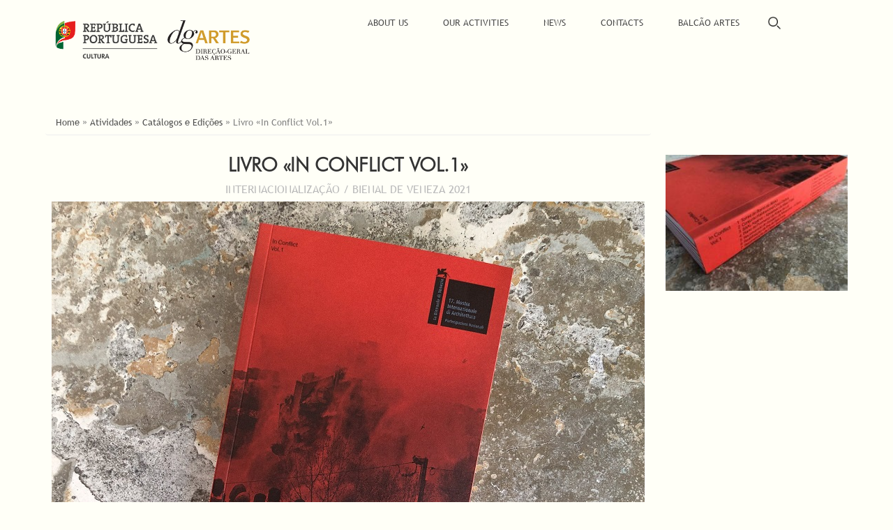

--- FILE ---
content_type: text/html; charset=utf-8
request_url: https://www.dgartes.gov.pt/en/edicao/4711
body_size: 31779
content:
<!DOCTYPE html>
<head>
<meta charset="utf-8" />
<meta name="Generator" content="Drupal 7 (http://drupal.org)" />
<meta name="viewport" content="width=device-width" />
<link rel="shortcut icon" href="https://www.dgartes.gov.pt/sites/all/themes/lexus_subtheme/favicon.ico" type="image/vnd.microsoft.icon" />
<title>Livro «In Conflict Vol.1» | DG Artes</title>
<style type="text/css" media="all">
@import url("https://www.dgartes.gov.pt/modules/system/system.base.css?sizd7w");
@import url("https://www.dgartes.gov.pt/modules/system/system.menus.css?sizd7w");
@import url("https://www.dgartes.gov.pt/modules/system/system.messages.css?sizd7w");
@import url("https://www.dgartes.gov.pt/modules/system/system.theme.css?sizd7w");
</style>
<style type="text/css" media="all">
@import url("https://www.dgartes.gov.pt/modules/comment/comment.css?sizd7w");
@import url("https://www.dgartes.gov.pt/modules/field/theme/field.css?sizd7w");
@import url("https://www.dgartes.gov.pt/modules/node/node.css?sizd7w");
@import url("https://www.dgartes.gov.pt/modules/search/search.css?sizd7w");
@import url("https://www.dgartes.gov.pt/modules/user/user.css?sizd7w");
@import url("https://www.dgartes.gov.pt/sites/all/modules/youtube/css/youtube.css?sizd7w");
@import url("https://www.dgartes.gov.pt/sites/all/modules/views/css/views.css?sizd7w");
@import url("https://www.dgartes.gov.pt/sites/all/modules/ckeditor/css/ckeditor.css?sizd7w");
</style>
<style type="text/css" media="all">
@import url("https://www.dgartes.gov.pt/sites/all/modules/colorbox/styles/default/colorbox_style.css?sizd7w");
@import url("https://www.dgartes.gov.pt/sites/all/modules/ctools/css/ctools.css?sizd7w");
</style>
<style type="text/css" media="all">
@import url("https://www.dgartes.gov.pt/sites/all/themes/lexus_subtheme/css/reset.css?sizd7w");
@import url("https://www.dgartes.gov.pt/sites/all/themes/lexus_subtheme/css/bootstrap.min.css?sizd7w");
@import url("https://www.dgartes.gov.pt/sites/all/themes/lexus_subtheme/css/font-awesome.css?sizd7w");
@import url("https://www.dgartes.gov.pt/sites/all/themes/lexus_subtheme/css/style.css?sizd7w");
@import url("https://www.dgartes.gov.pt/sites/all/themes/lexus_subtheme/css/media.css?sizd7w");
@import url("https://www.dgartes.gov.pt/sites/all/themes/lexus_subtheme/css/cms.css?sizd7w");
@import url("https://www.dgartes.gov.pt/sites/all/themes/lexus_subtheme/css/responsive.css?sizd7w");
</style>
<style type="text/css" media="all">
<!--/*--><![CDATA[/*><!--*/
.page-apoio-decorrer .others a{font-style:normal;font-size:13px;text-decoration:underline;}a:hover{background-color:lightgray;color:black;}#block-views-instagram-block .content{padding:0px !important;padding-top:10px !important;}#block-views-tags-block{height:280px}.lista-noticias-home-anexo .more_news{height:auto !important;font-size:18px;}.recent_news_summary p{display:none;color:black}.recent_news_summary p:first-of-type{display:block !important;margin-bottom:40px;}.publications_list_info{min-height:300px !important;text-align:center;max-width:240px;}.publications_list_img{text-align:center;}.views-exposed-form .views-exposed-widget.views-widget-filter-between_date_filter{display:none;}.form-item.form-type-textfield.form-item-field-datas-evento-value-min-date label.element-invisible,.form-item.form-type-date-popup.form-item-field-datas-evento-value-max-date label.element-invisible{position:relative !important;clip:initial;overflow:initial;}.form-item.form-type-textfield.form-item-field-datas-evento-value-max-date label{position:relative !important;clip:initial;overflow:initial;}.form-item.form-type-textfield.form-item-field-datas-evento-value-min-date label:after{position:absolute;width:100%;content:'[de]';background-color:#fffff7;color:#7f7f7f
    width:100%;left:0;}.form-item.form-type-textfield.form-item-field-datas-evento-value-max-date label:after{position:absolute;width:100%;content:'[a]';background-color:#fffff7;color:#7f7f7f
    width:100%;left:0;}#footer-area .column{width:100% !important;}#footer-area .column.two{display:none !important;}.view-noticias-recentes.view-id-noticias_recentes.lista-noticias-home .view-content{display:grid;grid-template-columns:repeat(auto-fill,33%);row-gap:25px;}.view-noticias-recentes.view-id-noticias_recentes.lista-noticias-home-anexo .view-content{display:block;}.lista-noticias-home .views-row{height:auto;}@media  (max-width:599px){#carousel-bootstrap .item .carousel-caption{height:auto !important;}#carousel-bootstrap{width:100%;max-width:1152px;margin:0 auto;}}@media  (min-width:599px) and (max-width:768px){#carousel-bootstrap .item .carousel-caption div{line-height:0% !important;padding-top:0px;}#carousel-bootstrap .item .carousel-caption{height:auto !important;}}@media screen and (max-width:960px){.view-noticias-recentes.view-id-noticias_recentes.lista-noticias-home .view-content{display:flex;flex-direction:column;align-items:center;}}.frontpage-destacado-headerlink{color:#ffffff !important;font-weight:normal !important;}.recent_news_category{color:#ffffff !important;font-weight:normal !important;}.recent_news_link a{font-size:16px;text-align:center;color:#262524 !important;border-width:2px;border-style:solid;width:170px;overflow:hidden;white-space:nowrap;vertical-align:unset;padding:10px;margin-bottom:20px;margin-left:auto;margin-right:auto;}.recent_news_link a{background-color:white !important;color:black !important;}.more-link a{background-color:white !important;color:black !important;text-decoration:none !important;}.recent_news_link a:hover{background-color:black !important;color:white !important;text-decoration:none !important;font-weight:normal;}.more_news a p:hover{background-color:#7F7F7F !important;color:white !important;text-decoration:none !important;font-weight:normal;}.more_news a p:first-of-type{display:none;}.more_news a p{font-size:16px;text-align:center;color:#7F7F7F !important;border-width:2px;border-style:solid;overflow:hidden;white-space:nowrap;vertical-align:unset;padding:10px;margin-bottom:20px;margin-left:auto;margin-right:auto;width:min-content;margin-top:30px;}.more_news a{margin-left:auto;margin-right:auto;text-align:center;margin-top:20px;text-decoration:none !important;}.recent_news_category{display:none;}.more_events a:hover{background-color:#7F7F7F !important;color:white !important;text-decoration:none;font-weight:normal;}.more_events a{font-size:16px;text-align:center;color:#7F7F7F !important;border-width:2px;border-style:solid;width:min-content;overflow:hidden;white-space:nowrap;vertical-align:unset;padding:10px;margin-bottom:20px;margin-left:auto;margin-right:auto;width:min-content;}.more_events a{margin-left:auto;margin-right:auto;text-align:center;margin-top:20px;}.more_events{margin-left:auto;margin-right:auto;padding-top:30px;width:min-content;}.recent_news_link a{background-color:white !important;color:#7F7F7F !important;border:2px solid #7F7F7F !important;}.recent_news_link a:hover{background-color:#7F7F7F !important;color:white !important;text-decoration:none !important;font-weight:normal;}.field-content > a:not(.subservice_block_info > a){color:#4D4D4D;text-decoration:underline;}.field-content > p > a:not(.subservice_block_info > a):not(.sitemap_block > a):not(.tags_block_field){color:#4D4D4D;text-decoration:underline;}.view-content> a{color:#4D4D4D;text-decoration:underline;}.event_page_body> p > a:not(.subservice_block_info > a):not(.sitemap_block > a):not(.tags_block_field){color:#4D4D4D;text-decoration:underline;}.event_page_body > a{color:#4D4D4D;text-decoration:underline;}.item-list li{display:none;cursor:pointer;padding:5px 10px;min-width:150px;}.item-list li:first-child{display:block;border-top:0px;}.item-list{display:inline-block;padding:0;}.item-list li:hover{background-color:#ddd;}.item-list li:first-child:hover{background-color:transparent;}.item-list.open li{display:block;}.item-list span:before{position:absolute;top:5px;right:15px;content:"\2193";}.item-list.open span:before{content:"\2191";}.field-item > p > a{color:#4D4D4D;text-decoration:underline !important;}.item-list:hover > ul > li{position:relative;display:block;}.custom-search-filter{margin-bottom:150px;float:right;margin-right:200px;}.item-list > h3{float:left;}.item-list > ul{overflow:hidden;}.item-list > ul > li{padding-left:30px;overflow:hidden;white-space:nowrap;margin-left:80px;}#main-menu .menu-navigation-container .menu .last a[href="/pt/results"],#main-menu .menu-navigation-container .menu .last a[href="/en/results"],#main-menu .menu-navigation-container .menu .last a[href="/pt/results"]:hover,#main-menu .menu-navigation-container .menu .last a[href="/en/results"]:hover{font-size:0;height:100%;background-image:url(https://www.dgartes.gov.pt/sites/all/themes/lexus_subtheme/images/search-icon-2.png);background-repeat:no-repeat;background-position:center;background-size:40%;height:45px;}@media screen and (max-width:767px)
#carousel-bootstrap .carousel-caption{position:initial;}@media screen and  (max-width:599px)
#carousel-bootstrap{width:100%;max-width:1152px;margin:0 auto;height:220px !important;max-height:220px !important;}.carousel-caption div:nth-child(-n+5){display:none;}@media (max-width:599px)
#carousel-bootstrap{width:100%;max-width:1152px;margin:0 auto;height:220px !important;}.carousel-caption{height:170px;font-family:TrebuchetMS;font-size:14.4px;width:65%;margin:0 auto;margin-top:-5%;margin-bottom:140px;right:15%;left:15%;bottom:auto;padding:15px;text-shadow:none !important;}.view-home-slider{margin-bottom:opx !important;}.view-lista-edicoes > .item-list{display:block !important;position:relative !important;pointer-events:none;touch-action:none;}.view-lista-de-eventos > .item-list{display:block !important;position:relative !important;pointer-events:none;touch-action:none;}.view-lista-projetos > .item-list{display:block !important;position:relative !important;pointer-events:none;touch-action:none;}.view-lista-noticias > .item-list{display:block !important;position:relative !important;pointer-events:none;touch-action:none;}.view-press-releases > .item-list{display:block !important;position:relative !important;pointer-events:none;touch-action:none;}.search-api-page-results > .item-list{display:block !important;position:relative !important;pointer-events:none;touch-action:none;}.item-list .pager li{background:#FFFFF7;display:inline !important;touch-action:all;pointer-events:all;}@media (min-width:381px) and(max-width:599px){#carousel-bootstrap{height:260px !important;}}#form-item-field-datas-evento-value-min-date > label{display:block;margin-bottom:20px;}#form-item-field-datas-evento-value-max > label{display:block;margin-bottom:20px;}.form-type-item{display:none;}.submitted-by{display:none;}.views-field-field-galeria-de-imagens > .field-content > .item-list li{display:block !important;}.views-widget-filter-between_date_filter_1{display:none !important;}.recent_news_link{display:none !important;}@media (max-width:599px)
#carousel-bootstrap{width:100%;max-width:1152px;margin:0 auto;height:160px !important;}.carousel-caption div:nth-child(-n+5){display:none;}@media (max-width:599px)
#carousel-bootstrap .carousel-caption div{margin-top:-14% !important;margin-bottom:5% !important;}.field-name-field-arquivo{display:none;}.view-apoio-as-artes a{text-decoration:underline !important;}#block-views-informacao-contacto-block-1{margin-top:250px;}@media (max-width:300px)
#block-webform-client-block-245{height:772px !important;}@media (max-width:599px)
#block-webform-client-block-245{height:572px !important;}.carousel-caption{display:none !important;}.share-provider.more{background-color:#00427c;display:none;}

/*]]>*/-->
</style>
<script type="text/javascript" src="//ajax.googleapis.com/ajax/libs/jquery/1.12.4/jquery.min.js"></script>
<script type="text/javascript">
<!--//--><![CDATA[//><!--
window.jQuery || document.write("<script src='/sites/all/modules/jquery_update/replace/jquery/1.12/jquery.min.js'>\x3C/script>")
//--><!]]>
</script>
<script type="text/javascript" src="https://www.dgartes.gov.pt/misc/jquery-extend-3.4.0.js?v=1.12.4"></script>
<script type="text/javascript" src="https://www.dgartes.gov.pt/misc/jquery-html-prefilter-3.5.0-backport.js?v=1.12.4"></script>
<script type="text/javascript" src="https://www.dgartes.gov.pt/misc/jquery.once.js?v=1.2"></script>
<script type="text/javascript" src="https://www.dgartes.gov.pt/misc/drupal.js?sizd7w"></script>
<script type="text/javascript" src="https://www.dgartes.gov.pt/sites/all/modules/jquery_update/js/jquery_browser.js?v=0.0.1"></script>
<script type="text/javascript" src="https://www.dgartes.gov.pt/sites/all/modules/entityreference/js/entityreference.js?sizd7w"></script>
<script type="text/javascript" src="https://www.dgartes.gov.pt/sites/all/libraries/colorbox/jquery.colorbox-min.js?sizd7w"></script>
<script type="text/javascript" src="https://www.dgartes.gov.pt/sites/all/modules/colorbox/js/colorbox.js?sizd7w"></script>
<script type="text/javascript" src="https://www.dgartes.gov.pt/sites/all/modules/colorbox/styles/default/colorbox_style.js?sizd7w"></script>
<script type="text/javascript" src="https://www.dgartes.gov.pt/sites/all/modules/custom_search/js/custom_search.js?sizd7w"></script>
<script type="text/javascript" src="https://www.dgartes.gov.pt/sites/all/modules/google_analytics/googleanalytics.js?sizd7w"></script>
<script type="text/javascript" src="https://www.googletagmanager.com/gtag/js?id=UA-102994557-1"></script>
<script type="text/javascript">
<!--//--><![CDATA[//><!--
window.dataLayer = window.dataLayer || [];function gtag(){dataLayer.push(arguments)};gtag("js", new Date());gtag("set", "developer_id.dMDhkMT", true);gtag("config", "UA-102994557-1", {"groups":"default","anonymize_ip":true});
//--><!]]>
</script>
<script type="text/javascript" src="https://www.dgartes.gov.pt/sites/all/themes/lexus_subtheme/js/bootstrap.min.js?sizd7w"></script>
<script type="text/javascript" src="https://www.dgartes.gov.pt/sites/all/themes/lexus_subtheme/js/custom.js?sizd7w"></script>
<script type="text/javascript" src="https://www.dgartes.gov.pt/sites/all/themes/lexus_subtheme/js/cms.js?sizd7w"></script>
<script type="text/javascript">
<!--//--><![CDATA[//><!--
jQuery.extend(Drupal.settings, {"basePath":"\/","pathPrefix":"en\/","setHasJsCookie":0,"ajaxPageState":{"theme":"lexus_subtheme","theme_token":"ahukvfxgrcX84dPYbldZepKtHnVJpiuThlFxL7_bB8Y","js":{"\/\/ajax.googleapis.com\/ajax\/libs\/jquery\/1.12.4\/jquery.min.js":1,"0":1,"misc\/jquery-extend-3.4.0.js":1,"misc\/jquery-html-prefilter-3.5.0-backport.js":1,"misc\/jquery.once.js":1,"misc\/drupal.js":1,"sites\/all\/modules\/jquery_update\/js\/jquery_browser.js":1,"sites\/all\/modules\/entityreference\/js\/entityreference.js":1,"sites\/all\/libraries\/colorbox\/jquery.colorbox-min.js":1,"sites\/all\/modules\/colorbox\/js\/colorbox.js":1,"sites\/all\/modules\/colorbox\/styles\/default\/colorbox_style.js":1,"sites\/all\/modules\/custom_search\/js\/custom_search.js":1,"sites\/all\/modules\/google_analytics\/googleanalytics.js":1,"https:\/\/www.googletagmanager.com\/gtag\/js?id=UA-102994557-1":1,"1":1,"sites\/all\/themes\/lexus_subtheme\/js\/bootstrap.min.js":1,"sites\/all\/themes\/lexus_subtheme\/js\/custom.js":1,"sites\/all\/themes\/lexus_subtheme\/js\/cms.js":1},"css":{"modules\/system\/system.base.css":1,"modules\/system\/system.menus.css":1,"modules\/system\/system.messages.css":1,"modules\/system\/system.theme.css":1,"modules\/comment\/comment.css":1,"modules\/field\/theme\/field.css":1,"modules\/node\/node.css":1,"modules\/search\/search.css":1,"modules\/user\/user.css":1,"sites\/all\/modules\/youtube\/css\/youtube.css":1,"sites\/all\/modules\/views\/css\/views.css":1,"sites\/all\/modules\/ckeditor\/css\/ckeditor.css":1,"sites\/all\/modules\/colorbox\/styles\/default\/colorbox_style.css":1,"sites\/all\/modules\/ctools\/css\/ctools.css":1,"sites\/all\/themes\/lexus_subtheme\/css\/reset.css":1,"sites\/all\/themes\/lexus_subtheme\/css\/bootstrap.min.css":1,"sites\/all\/themes\/lexus_subtheme\/css\/font-awesome.css":1,"sites\/all\/themes\/lexus_subtheme\/css\/style.css":1,"sites\/all\/themes\/lexus_subtheme\/css\/media.css":1,"sites\/all\/themes\/lexus_subtheme\/css\/cms.css":1,"sites\/all\/themes\/lexus_subtheme\/css\/responsive.css":1,"0":1}},"colorbox":{"opacity":"0.85","current":"{current} of {total}","previous":"\u00ab Prev","next":"Next \u00bb","close":"Close","maxWidth":"98%","maxHeight":"98%","fixed":true,"mobiledetect":true,"mobiledevicewidth":"480px","file_public_path":"\/sites\/default\/files","specificPagesDefaultValue":"admin*\nimagebrowser*\nimg_assist*\nimce*\nnode\/add\/*\nnode\/*\/edit\nprint\/*\nprintpdf\/*\nsystem\/ajax\nsystem\/ajax\/*"},"custom_search":{"form_target":"_self","solr":0},"googleanalytics":{"account":["UA-102994557-1"],"trackOutbound":1,"trackMailto":1,"trackDownload":1,"trackDownloadExtensions":"7z|aac|arc|arj|asf|asx|avi|bin|csv|doc(x|m)?|dot(x|m)?|exe|flv|gif|gz|gzip|hqx|jar|jpe?g|js|mp(2|3|4|e?g)|mov(ie)?|msi|msp|pdf|phps|png|ppt(x|m)?|pot(x|m)?|pps(x|m)?|ppam|sld(x|m)?|thmx|qtm?|ra(m|r)?|sea|sit|tar|tgz|torrent|txt|wav|wma|wmv|wpd|xls(x|m|b)?|xlt(x|m)|xlam|xml|z|zip","trackColorbox":1}});
//--><!]]>
</script>
<!--[if IE 8 ]>    <html class="ie8 ielt9"> <![endif]-->
<!--[if lt IE 9]><script src="http://html5shiv.googlecode.com/svn/trunk/html5.js"></script><![endif]-->
</head>
<body class="html not-front not-logged-in one-sidebar sidebar-second page-edicao page-edicao- page-edicao-4711 i18n-en">
    
  <div class="menu-wrap">

  <header id="header" class="clearfix">

    <div class="logo_wrap">
      <a href='http://www.portugal.gov.pt' target='_blank'><img id='logo_pt' src="/sites/all/themes/lexus_subtheme/images/logo_republica.png">
              <div id="logo"><a href="/en" title="Home"><img src="https://www.dgartes.gov.pt/sites/default/files/logos/logo_dgartes.png"/></a></div>
          
      <h1 id="site-title">
        <a href="/en" title="Home">DG Artes</a>
        <div id="site-description">Ambiente de desenvolvimento</div>
      </h1>
    </div>
    <div class="full-wrap clearfix">
      <nav id="main-menu"  role="navigation">
        <a class="nav-toggle" href="#">Navigation</a>
        <div class="menu-navigation-container">
          <ul class="menu"><li class="first expanded"><a href="/en/node/12" title="">About Us</a><ul class="menu"><li class="first leaf"><a href="/en/node/12" title="">DGArtes Overview</a></li>
<li class="leaf"><a href="/en/vnode/9" title="">Corporate Information</a></li>
<li class="leaf"><a href="/en/node/13" title="">Management Reports</a></li>
<li class="leaf"><a href="/en/node/14" title="">Procurement</a></li>
<li class="leaf"><a href="/en/node/15" title="">Recruitment</a></li>
<li class="last leaf"><a href="/en/node/16" title="">Legislation</a></li>
</ul></li>
<li class="expanded"><a href="/en/vnode/6" title="">Our Activities</a><ul class="menu"><li class="first leaf"><a href="/en/node/108" title="">Arts Support</a></li>
<li class="leaf"><a href="/en/vnode/6" title="">National Activities</a></li>
<li class="leaf"><a href="/en/vnode/7" title="">International Activities</a></li>
<li class="last leaf"><a href="/en/vnode/8" title="">Publications</a></li>
</ul></li>
<li class="expanded"><a href="/en/vnode/10" title="">News</a><ul class="menu"><li class="first leaf"><a href="/en/vnode/10" title="">Highlights</a></li>
<li class="leaf"><a href="/en/node/253" title="">Newsletter</a></li>
<li class="leaf"><a href="/en/vnode/12" title="">Press Room</a></li>
<li class="leaf"><a href="/en/vnode/5" title="">Events</a></li>
<li class="last leaf"><a href="http://emcadarostoigualdade.blogspot.pt/" title="" target="_blank">Blog</a></li>
</ul></li>
<li class="leaf"><a href="/en/contact/1" title="">Contacts</a></li>
<li class="leaf"><a href="/en#block-views-servicos-block" title="">Balcão Artes</a></li>
<li class="last leaf"><a href="/en/search" title="">Search</a></li>
</ul>	</div>
	<div class="clear"></div>
      </nav>

    </div>
      </header>

  </div>


<!-- header -->
<!-- End Header -->


  <div class="slideshow">
      </div>

<div id="top-area">
  </div>

<div id="page-wrap">
  
  <div id="container">
    <div class="container-wrap">
      <div class="content-sidebar-wrap">
        	        <div id="content">

                      <div id="breadcrumbs">
              <h2 class="element-invisible">You are here</h2><div class="breadcrumb"><span class="inline odd first"><a href="/en">Home</a></span> <span class="delimiter">»</span> <span class="inline even"><a href="/en/vnode/6">Atividades</a></span> <span class="delimiter">»</span> <span class="inline odd"><a href="/en/vnode/8">Catálogos e Edições</a></span> <span class="delimiter">»</span> <span class="inline even last">Livro «In Conflict Vol.1»</span></div>            </div>
          
          <section id="post-content" role="main">
                        	                               <h1 class="page-title">Livro «In Conflict Vol.1»</h1>
             	                                                              <div class="region region-content">
  <div id="block-system-main" class="block block-system">

      
  <div class="content">
    <div class="view view-lista-edicoes view-id-lista_edicoes view-display-id-page_2 view-dom-id-936c66c6638c96a0f98de579c8086291">
        
  
  
      <div class="view-content">
        <div class="views-row views-row-1 views-row-odd views-row-first views-row-last">
      
  <div class="views-field views-field-field-tema">        <div class="field-content publications_page_topic"></div>  </div>  
  <div class="views-field views-field-title">        <div class="field-content publications_page_title">Livro «In Conflict Vol.1»</div>  </div>  
  <div class="views-field views-field-field-subtitulo">        <div class="field-content publications_page_subtitle">Internacionalização / Bienal de Veneza 2021</div>  </div>  
  <div class="views-field views-field-field-imagem-destacada">        <div class="field-content publications_page_img"><img typeof="foaf:Image" src="https://www.dgartes.gov.pt/sites/default/files/catalogo4.jpgdestaque.jpg" width="850" height="638" alt="" /><blockquote class="image-field-caption">
  <p>José Campos</p>
</blockquote>
</div>  </div>  
  <div class="views-field views-field-body">        <div class="field-content publications_page_body"><p>
<a href="https://www.circodeideias.pt/produto/in-conflict-vol-1/" target="_blank"><img alt="botaocomprar_1.png" height="54" src="/sites/default/files/botaocomprar_1.png" width="111" /></a></p>
<p>[À venda na Circo de Ideias]</p>
<p>Preço: 30,00 €</p>
<hr /><p>editora<br />
Circo de Ideias 2021 </p>
<hr /><p>editores<br />
depA architects<br />
Carlos Azevedo<br />
João Crisóstomo <br />
Luís Sobral<br />
Miguel Santos  <br />
 </p>
<p> </p>
<hr /><p>design: Inês Nepomuceno, Mariana Marques</p>
<hr /><p>fotografias: José Campos</p>
<hr /><p>isbn: 978-989-54636-9-5<br />
Edição bilingue PT + EN</p>
<hr /><p>468 páginas<br />
135×200 mm</p>
<hr /><p>Este livro, publicado pela Circo de Ideias, com edição de depA architects, Carlos Azevedo, João Crisóstomo, Luís Sobral e Miguel Santos, apresenta a investigação realizada no âmbito da representação portuguesa na 17.ª Exposição Internacional de Arquitectura da Bienal de Veneza.</p>
<p>O livro responde directamente à pergunta lançada por Hashim Sarkis, curador-geral da Biennale Architettura 2021: ‘How will we live together?’, revisitando uma selecção de processos da arquitectura portuguesa em Democracia moldados por um amplo debate público entre o poder político, a imprensa e a sociedade civil.</p>
<p>A cidade e o território, enquanto arenas de conflito, são construções colectivas onde o dissenso – condição implícita à pluralidade do espaço democrático – dá forma à produção da arquitectura. Através da exposição e de um ciclo de nove debates, In Conflict pensa o papel da arquitectura enquanto disciplina pública, política e ética, na expectativa de cumprir um futuro em comum.</p>
<p>Este livro, o primeiro tomo de um catálogo pensado a duas partes, retrata a exposição patente no piso nobre do Palazzo Giustinian Lolin. Tal como ao longo das salas do Palazzo, revisitam-se nestas páginas sete processos vivos da arquitectura portuguesa que abordam a questão da habitação.</p>
<p>
_<br />
+info: <br /><a href="http://www.inconflict.pt" target="_blank">www.inconflict.pt</a></p>
<p><a href="https://www.circodeideias.pt/produto/in-conflict-vol-1/" target="_blank">https://www.circodeideias.pt</a></p>
</div>  </div>  </div>
    </div>
  
  
  
  
  
  
</div>  </div>
  
</div> <!-- /.block -->
</div>
 <!-- /.region -->
          </section>
        </div>
      
      
        </div>

                  <aside id="sidebar-second" role="complementary"><div class="region region-sidebar-second">
  <div id="block-views-lista-edicoes-block-1" class="block block-views">

      
  <div class="content">
    <div class="view view-lista-edicoes view-id-lista_edicoes view-display-id-block_1 view-dom-id-2ca59aa19d8ab4986a8cbd4a3f3707e3">
        
  
  
      <div class="view-content">
        <div class="views-row views-row-1 views-row-odd views-row-first views-row-last">
      
  <div class="views-field views-field-field-imagens">        <div class="field-content"><a href="https://www.dgartes.gov.pt/sites/default/files/catalogo1.jpgpeq.jpg" title="José Campos" class="colorbox" data-colorbox-gallery="gallery-node-4711-m130IxXYeK0" data-cbox-img-attrs="{&quot;title&quot;: &quot;José Campos&quot;, &quot;alt&quot;: &quot;&quot;}"><img typeof="foaf:Image" src="https://www.dgartes.gov.pt/sites/default/files/styles/mini_galeria/public/catalogo1.jpgpeq.jpg?itok=PSmI7raF" width="294" height="220" alt="" title="José Campos" /></a></div>  </div>  </div>
    </div>
  
  
  
  
  
  
</div>  </div>
  
</div> <!-- /.block -->
</div>
 <!-- /.region -->
</aside> 
        
    </div>
  </div>

  
</div>


<!-- Footer -->

<div id="footer">

   
    <div id="footer-area" class="full-wrap clearfix">
      <div class="column"><div class="region region-footer-first">
  <div id="block-views-footer-block" class="block block-views">

      
  <div class="content">
    <div class="view view-footer view-id-footer view-display-id-block footer-block view-dom-id-e08facacadc67f68f0ef218ea28c105c">
        
  
  
      <div class="view-content">
        <div class="views-row views-row-1 col-xs-12 col-xs-8">
      
          <div class="sitemap_block col-xs-3"><span class='parent-menu'><a href='/pt/node/12'>Sobre nós</a></span><br>
<a href='/pt/node/12'>Apresentação</a><br>
<a href='/pt/vnode/9'>Organização</a><br>
<a href='/pt/node/13'>Instrumentos de gestão</a><br>
<a href='/pt/node/14'>Contratação pública</a><br>
<a href='/pt/node/15'>Recrutamento</a><br>
<a href='/pt/node/16'>Legislação</a><br>
<br/></div>    
          <div class="sitemap_block col-xs-3"><span class='parent-menu'><a href='/pt/node/107'>Atividades</a></span><br>
<a href='/pt/node/107'>Apoio às artes</a><br>
<a href='/pt/vnode/6'>Ações nacionais</a><br>
<a href='/pt/vnode/7'>Ações internacionais</a><br>
<a href='/pt/vnode/8'>Catálogos e edições</a>
<br/></div>    
          <div class="sitemap_block col-xs-3"><span class='parent-menu'><a href='/pt/vnode/10'>Notícias</a></span><br>
<a href='/pt/vnode/10'>Destaques</a><br>
<a href='/pt/newsletter'>Newsletter</a><br>
<a href='/pt/vnode/12'>Press release</a><br>
<a href='/pt/vnode/5'>Agenda de eventos</a><br>
<br/></div>    
          <div class="sitemap_block col-xs-3"><span class='parent-menu'><a href='/pt/#block-views-servicos-block'>Balcão artes</a></span><br>
<a href='/pt/ebalcao/112'>Procuro apoio</a><br>
<a href='/pt/ebalcao/114'>Pedi apoio</a><br>
<a href='/pt/ebalcao/119'>Tenho apoio</a><br>
<a href='/pt/ebalcao/138'>Comunidade</a><br>
<a href='/pt/ebalcao/133'>Serviços</a><br>
<a href='/pt/ebalcao/129'>Arquivo</a><br>
<a href='/pt/ebalcao/1014'>Bolsa Especialistas</a>
<br/>
<br/></div>    
          <div class="sitemap_block col-xs-3"><strong><span style="font-size: 11.2px; color: #4D4D4D; text-decoration: none; text-transform: uppercase;">APOIO AO CANDIDATO</span></strong><br />
T: (+351) 210 102 540<br />
das 10.00 - 12.00 das 14.30 - 16.00<br />
2.ª a 6.ª (exceto feriados)<br />
<a href="mailto:candidaturas@dgartes.pt">candidaturas@dgartes.pt</a><br />
<br/></div>    
          <div class="sitemap_block col-xs-12 col-xs-4"><p><strong><span style="font-size: 11.2px; color: #4D4D4D; text-decoration: none; text-transform: uppercase;">TRANSPARÊNCIA</span></strong><br />
<a href='/pt/node/7024'>Canal de Denúncias</a><br>
<a href='/pt/sobre_nos/transparencia'>Responsável pelo Plano Normativo</a><br>
<a href='/pt/sobre_nos/instrumentos_de_gestao'>Plano de Prevenção de Riscos</a><br>
<a href='/pt/sobre_nos/instrumentos_de_gestao'>Código de Ética e Conduta</a><br>
<br/></div>    
          <div class="sitemap_block col-xs-12 col-xs-4"><p><strong><span style="font-size: 11.2px; color: #4D4D4D; text-decoration: none; text-transform: uppercase;">PRIVACIDADE E COOKIES</span></strong><br />
<a href='/pt/destaque/1505'>Política de Privacidade</a><br>
<a href='/pt/destaque/1505'>Encarregado de Proteção de Dados</a><br>
<a href='/pt/destaque/1505'>Política de Cookies</a><br>
<br/></div>    </div>
    </div>
  
  
  
  
  
  
</div>  </div>
  
</div> <!-- /.block -->
<div id="block-views-footer-block-3" class="block block-views">

      
  <div class="content">
    <div class="view view-footer view-id-footer view-display-id-block_3 footer-block sitemap-block3 view-dom-id-5832f289405c97e1b8eb3c6fd5e4874b">
        
  
  
      <div class="view-content">
        <div class="col-xs-12 col-xs-4">
      
          <div class="sitemap_block col-xs-6 col-xs-6"><strong><span style="font-size: 11.2px; color: #4D4D4D; text-decoration: none; text-transform: uppercase;">MORADA</span></strong><br />
Campo Grande, 83 - 1º<br />
1700-088 Lisboa<br />
E: geral@dgartes.pt<br />
T:(+351)&nbsp;211 507 010<br />
F:(+351) 211 507 261<br />
<br/></div>    
          <div class="sitemap_block col-xs-6 col-xs-4"><strong><span style="font-size: 11.2px; color: #4D4D4D; text-decoration: none; text-transform: uppercase;">REDES SOCIAIS</span></strong><br />

<span class="social-icons">
	<ul>
		<li><a class="fb" href="https://www.facebook.com/DGArtes" target="_blank" rel="me"><i class="fa fa-facebook"></i></a><div class='social_name'>Facebook</div></li>
		<li><a class="youtube" href="https://www.youtube.com/channel/UCdHTVH-gNDaooyoo7vCFJxg" target="_blank" rel="me"><i class="fa fa-youtube"></i></a><div class='social_name'>YouTube</div></li>
		<li><a class="instagram" href="https://www.instagram.com/dg.artes/" target="_blank" rel="me"><i class="fa fa-instagram"></i></a><div class='social_name'>Instagram</div></li>
	</ul>
</span></div>    </div>
    </div>
  
  
  
  
  
  
</div>  </div>
  
</div> <!-- /.block -->
</div>
 <!-- /.region -->
</div>
      <div class="column two"></div>
<!--      <div class="column"></div>
      <div class="column"></div> -->
    </div>
  

  <div class="footer_credit">
      
   <!--  <div id="copyright" class="full-wrap clearfix">-->
      <div class="col-sm-12 col-md-6" style="margin-left:auto; margin-right:auto; text-align:center;">
      <div class="">&copy; 2026 DG Artes. All Rights Reserved.</div>
      <div class=''><a href='/en/condicoes'>Termos e Condições</a></div>
      
      <!-- Social Links -->
        
      	<!-- 
	</ul>
	</span>
	-->
            <!-- End Social Links -->

    </div>

  </div>
  <div class="credits">
      </div>

</div>
  </body>
</html>

--- FILE ---
content_type: text/css
request_url: https://www.dgartes.gov.pt/sites/all/themes/lexus_subtheme/css/responsive.css?sizd7w
body_size: 8984
content:
/* ---------------------------------------------

* Filename:     responsive.css
* Version:	1.0.0 (2017-05-23)
* Website:	http://www.caixamagica.pt
* Description:  Responsive Styles
* Author:	José Reis

-----------------------------------------------*/

@media screen and (max-width: 1439px) {
	#logo img {
		float: left;
	}

	#main-menu {
		margin-right: 7%;
	}

	#header .region.region-language {
		margin-top: -5%;
		margin-right: 1%;
	}

	.entities_list_title {
		font-family: TitlesFont;
		font-weight: normal;
	}

	.entities_list_img.entities_list_info,
	.entities_list_info.entities_list_other {
		max-width: 143px;
	}

	#views-exposed-form-lista-de-eventos-page select,
	#views-exposed-form-lista-entidades-page-1 select,
	#views-exposed-form-lista-edicoes-page-1 select,
	#views-exposed-form-lista-festivais-page select {
		max-width: 197px;
	}

	#views-exposed-form-lista-de-eventos-page input,
	#views-exposed-form-lista-entidades-page-1 input,
	#views-exposed-form-lista-edicoes-page-1 input,
	#views-exposed-form-lista-festivais-page input,
	#views-exposed-form-lista-de-eventos-page #edit-between-date-filter-1-value-datepicker-popup-1 {
		width: 100%;
		max-width: 197px !important;
	}
}

@media screen and (max-width: 1199px) {
	.lista-noticias-home .views-row {
		height: 300px;
	}
}

@media screen and (max-width: 1159px) {
	.page-ebalcao-129 .views-row.views-row-2 .subservice_block_title {
		margin-top: -48%;
	}

	.ebalcao_block {
		padding: 10% 10%;
	}
}

@media screen and (max-width: 1156px) {
	#main-menu {
		margin-right: 0;
		margin-left: -7%;
	}
}

@media screen and (max-width: 1152px) {

	.page-ebalcao-114 .views-row.views-row-1 .subservice_block_title,
	.page-ebalcao-119 .views-row.views-row-2 .subservice_block_title {
		margin-top: -48%;
	}

	.page-ebalcao-119 .views-row.views-row-3 .subservice_block_title {
		font-size: 27.2px;
	}
}

@media screen and (max-width: 1150px) {
	.page-ebalcao-129 .views-row.views-row-1 .subservice_block_title {
		margin-top: -48%;
	}
}

@media screen and (max-width: 1110px) {
	.lista-servicos .views-row-7 .service_block_title {
		margin-top: -54%;
	}
}

@media screen and (max-width: 1074px) {
	.page-ebalcao-133 .views-row.views-row- .subservice_block_title {
		margin-top: -48%;
	}
}

@media screen and (max-width: 1035px) {
	.ebalcao_block {
		padding: 0% 10%;
		line-height: 1.8;
	}
}

@media screen and (max-width: 1023px) {
	#logo img {
		float: left;
		width: 100px;
	}

	#logo_pt {
		width: 100px
	}


	#main-menu {
		margin-right: 7%;
	}

	#main-menu a {
		padding: 16px 15px;
	}

	#header .region.region-language {
		margin-top: -7%;
	}

	.entities_list_info.entities_list_other {
		min-height: 140px;
		height: 180px;
	}

	.entities_list_img img {
		width: 185px;
	}

	.entities_list_img.entities_list_info,
	.entities_list_info.entities_list_other {
		max-width: 183px;
	}

	.list-entities,
	#views-exposed-form-lista-entidades-page-1 {
		display: none;
	}

	.list-entities-responsive4 {
		display: block;
	}

	.list-entities-responsive4 .search-item .form-item-sort-order {
		display: grid;
	}

	.list-entities-responsive4 #edit-field-ano-de-apoio-value-wrapper .views-widget {
		display: flex;
	}

	.list-entities-responsive4 #edit-field-ano-de-apoio-value-wrapper {
		margin-top: 0px;
	}

	#views-exposed-form-lista-de-eventos-page,
	#views-exposed-form-lista-entidades-block-3,
	#views-exposed-form-lista-edicoes-page-1 {
		margin: 0% 0.6%;
	}

	.list-entities-responsive4 label[for=edit-field-ano-de-apoio-value-min],
	.list-entities-responsive4 label[for=edit-field-ano-de-apoio-value-max] {
		display: none;
	}

	.search-item input,
	.search-item select {
		width: 230px !important;
		max-width: 230px;
		max-height: 31px;
	}

	.search-item input[type=submit] {
		width: 100px !important;
		max-height: 31px;
	}

	.page-vnode-5 .search-item .form-item-field-datas-evento-value-value,
	.page-vnode-5 .search-item .form-item-field-datas-evento-value-value input {
		margin: 0;
	}

	.list-entities-responsive4 #edit-title-wrapper,
	.page-vnode-5 #edit-title-wrapper,
	.page-vnode-11 #edit-title-wrapper {
		height: 57.5px;
	}

	.page-vnode-11 #edit-field-tipo-festival-value-wrapper {
		margin-top: 20px;
	}
}

@media screen and (max-width: 991px) {
	#carousel-bootstrap .carousel-caption h1 {
		margin-top: -16%;
	}

	#carousel-bootstrap .carousel-caption div {
		margin-top: -7%;
		margin-bottom: 3%;
	}

	.block-eventos {
		margin: auto;
		max-width: 636px;
	}

	.block-eventos .views-row {
		height: 220px;
	}

	.lista-noticias-home {
		margin: auto;
		max-width: 606px;
	}

	.lista-noticias-home .views-row {
		height: 320px;
	}

	.lista-servicos {
		margin: auto;
		max-width: 708px;
	}

	.lista-subservicos {
		margin: auto;
		max-width: 738px;
	}

	.lista-subservicos .views-row {
		height: 285px
	}

	.page-apoio-decorrer .top_data .col-sm-6 {
		padding-bottom: 3%;
	}

	.page-apoio-decorrer .end_dates {
		text-align: left;
	}

	.lista-servicos .views-row-7 .service_block_title {
		margin-top: -40%;
	}
}

@media screen and (max-width: 960px) {
	.block-servicos .other_top {
		margin-bottom: 3%;
	}

	.ebalcao_block {
		padding: 20% 10%;
		line-height: 2;
	}
}

@media screen and (max-width: 767px) {

	.not-logged-in header#header {
		margin-top: 45px;
	}

	.logo_wrap {
		float: none;
		display: block;
	}

	#logo {
		display: block;
	}

	#logo img {
		width: 25%;
		margin-left: 5%;
		margin-bottom: -2%;
	}

	#logo_pt {
		margin-left: 22%;
		width: 25%;
	}

	#main-menu {
		margin-left: 0;
	}

	.menu-wrap {
		background: none;
	}

	#site-title {
		display: none !important;
	}

	#header .region.region-language {
		margin-left: 83%;
		float: left;
	}

	.language-switcher-locale-url {
		display: inline-flex;
	}

	#main-menu {
		margin-right: 0px;
		margin-top: 0px;
	}

	#carousel-bootstrap .carousel-caption {
		position: initial;
		margin-top: 12% !important;
		margin-bottom: 7% !important;
	}

	#carousel-bootstrap .carousel-caption div {
		margin-top: 0%;
		margin-bottom: 0%;
	}

	#carousel-bootstrap .carousel-caption span {
		color: #7b7b7b !important;
	}

	#carousel-bootstrap .carousel-caption div a {
		color: #7b7b7b !important;
		border-color: #7b7b7b !important;
	}

	.block-eventos {
		margin: auto;
		max-width: 315px;
	}

	.lista-noticias-home {
		margin: auto;
		max-width: 300px;
	}

	.lista-servicos {
		margin: auto;
		max-width: 351px;
	}

	.lista-servicos .views-row {
		margin: 4% 0%;
	}

	.lista-subservicos {
		margin: auto;
		max-width: 346px;
	}

	.lista-subservicos .views-row {
		height: 290px
	}

	.lista-eventos .views-field {
		height: 200px;
	}

	.page-apoio-decorrer .label {
		white-space: normal;
	}

	.page-apoio-decorrer .year,
	.page-apoio-decorrer .finances,
	.page-apoio-decorrer .dates {
		font-size: 18px;
	}

	.page-apoio-decorrer .top_data .label {
		font-size: 14px;
	}

	.page-apoio-decorrer .dates.col-xs-6 {
		padding-left: 30px;
		padding-right: 15px;
	}

	.entities_list_img.entities_list_info img {
		max-height: 540px;
	}

	.entities_list_info.entities_list_other {
		margin-top: -170px;
	}

	.entities_list_img.entities_list_info,
	.entities_list_info.entities_list_other {
		max-width: 152px;
	}

	.entities_list_info.entities_list_other {
		border-bottom: 1px solid #bbb;
		margin-bottom: 15px;
	}

	.microsite-menu {
		padding-bottom: 8%;
	}
}

@media screen and (max-width: 639px) {

	.entities_list_img.entities_list_info,
	.entities_list_info.entities_list_other {
		max-width: 145px;
	}

	.entities_list_info.entities_list_other {
		margin-top: -210px;
	}

	.list-entities-responsive4 {
		display: none;
	}

	.list-entities-responsive3 {
		display: block;
	}

	#views-exposed-form-lista-de-eventos-page #edit-field-regiao-da-entidade-promoto-value-wrapper,
	.list-entities-responsive4 #edit-field-ano-de-apoio-value-wrapper {
		margin-left: 0px;
	}

	.list-entities-responsive3 label[for=edit-field-ano-de-apoio-value-min],
	.list-entities-responsive3 label[for=edit-field-ano-de-apoio-value-max] {
		display: none !important;
	}

	.list-entities-responsive3 .search-item .form-item-sort-order {
		display: grid;
	}

	.views-exposed-form .views-exposed-widget {
		float: none;
	}

	.entities_list_info.entities_list_other {
		border-bottom: 0px;
	}

	.microsite-menu {
		padding-bottom: 12%;
	}
}

@media screen and (max-width: 599px) {
	#carousel-bootstrap .carousel-caption {
		margin-bottom: 20% !important;
	}

	#carousel-bootstrap .carousel-caption div {
		margin-top: -12% !important;
		margin-bottom: 5% !important;
	}
}

@media screen and (max-width: 499px) {
	#logo img {
		width: 30%;

	}

	#logo_pt {
		width: 30%;
		margin-left: 15%;
	}

	#header .region.region-language {
		margin-top: -10%;
		margin-left: 80%;
	}

	#carousel-bootstrap .carousel-caption {
		margin-bottom: 35% !important;
	}

	.microsite-menu {
		padding-bottom: 15%;
	}
}

@media screen and (max-width: 408px) {
	.lista-servicos .views-row-7 .service_block_title {
		margin-top: -54%;
	}

	.microsite-menu {
		padding-bottom: 19%;
	}
}